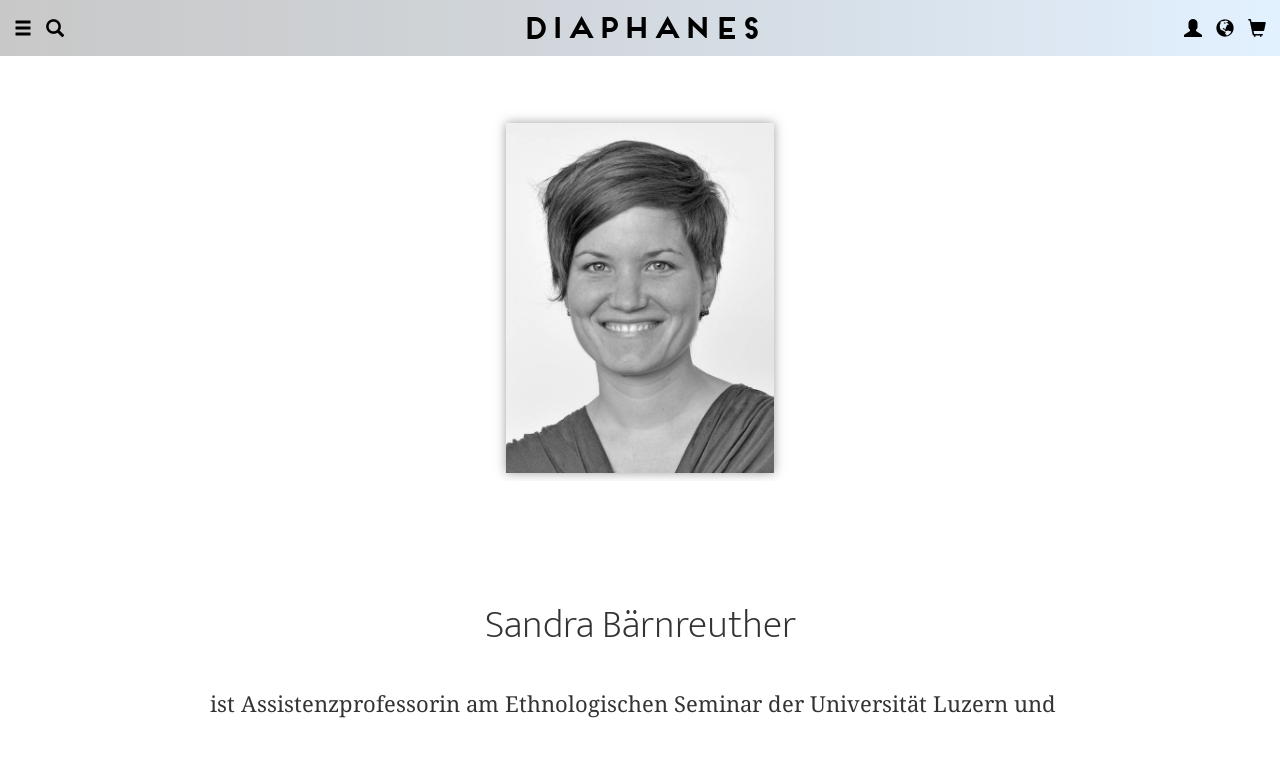

--- FILE ---
content_type: application/javascript
request_url: https://diaphanes.net/js_NE/d_service.js?v=13
body_size: 5192
content:
/**
 * build by rantoni 2011
 * 
 * service functions for diaphanes shop
 * 
 */

$(document).ready(function() {
	d_service_check_bestellung();
	// d_service_check_and_cover();
	d_service_check_cover_bestellung();
	d_service_check_bestelluebersicht();
	//Count Cart Items
	ne_service_update_carditems();
});

function d_service_isLightbox(){
	return $('BODY.df-lightbox').length > 0;
}

function d_service_check_and_cover(){
	$.get(URLBASE + 'service/checklogin', function(data) {
		if (data == 1){
			d_service_uncover_bestellung();
		} else {
			d_service_cover_bestellung();
		}
	});
	
}

// prüft ob der Warenkorb leer ist
function d_service_check_bestelluebersicht(){
	console.log('d_service_check_bestelluebersicht', $('.js-card-empty').length  );
	d_service_remove_error('chk_bestelluebersicht');
	if ($('.js-card-empty').length > 0){
		d_service_set_error('chk_bestelluebersicht');
		$('#card').find('li').addClass('alert-danger');
	} else {
		d_service_remove_error('chk_bestelluebersicht');
		$('#card').find('li').removeClass('alert-danger');
	}
}

function d_service_check_bestellung(){
	var isLightbox = ($('BODY.df-lightbox').length) ? true : false;
	
	if (isLightbox) {
		if (parent.$('.divinshop').length <= 0) {
			$('.shoponly').remove();
			$('.notinshop').show();
		} else {
			$('.shoponly').show();
			$('.notinshop').remove();
		}
	} else {
		if ($('.divinshop').length <= 0) {
			$('.shoponly').remove();
			$('.notinshop').show();
		} else {
			$('.shoponly').show();
			$('.notinshop').remove();
		}
	}
	
	if ($('#divinregistry').length > 0 ) {
		$('.noregistry').remove();
	} 
	
	//if ($('#divlieferadresse').length <= 0 ){$('.lieferonly').remove();}
	//if ($('#smallanmeldung').length <= 0 )	{$('.smallonly').remove();}
	//if ($('#divanmeldung').length <= 0 )	{$('.bigonly').remove();}
	//$('#spalte2').masonry( 'reload' );
	//reloadMasonry('#spalte2');
}

function d_service_load_smallcard(){
	if ($('#d-warenkorb').length){
		$.get(URLBASE + 'service/divsmallcard', function(data) {
			$('#smallcard-autorenrabatt').remove();
			$('#d-warenkorb .d-box-off').html(data);
			$('#spalte2').masonry( 'reload' );
			if ($('#smallcard-autorenrabatt').length){
				$('#smallcard-header').after($('#smallcard-autorenrabatt'));
			}
			if ($('.emptycard').length){
				$('#d-warenkorb .d-box-icon-less').trigger('click');
			} else {
				$('#d-warenkorb .d-box-icon-more').trigger('click');
			}
		});
	}
}

function ne_service_update_carditems() {
	if ($('SPAN#js-cart-items').length) {
		//Count Cart Items
		$.ajax({
			url: URLBASE + 'service/ajaxCardCount',
			success: function(data) {
				var cartItems = (data > 0) ? data : '';
				$('SPAN#js-cart-items').text(cartItems);
			}
		});
	}
}

function openModal(target) {
	$('#df-modal').load(target, function() {
		$(this)
			.modal({
				backdrop: 'static',
				keyboard: false
			})
			.modal('show');
	});
	
}



function d_service_load_card() {
	var isLightbox = ($('BODY.df-lightbox').length) ? true : false;
	if (isLightbox) {
		if (parent.$('#card').length) {
			$.get(URLBASE + 'service/divcard', function(data) {
				parent.$('#card').html(data);
				//d_service_check_bestellung();
			});
		}
	} else {
		if ($('#card').length) {
			$.get(URLBASE + 'service/divcard', function(data) {
				$('#card').html(data);
				// prüft ob der Warenkorb leer ist
				d_service_check_bestelluebersicht();
				//d_service_check_bestellung();
			});
		}
	}
}

function d_service_load_kontakt(nachricht){
	$.get(URLBASE + 'service/divkontaktinfo', function(data) {
		$('#divkontaktform').html(data);
		$('#js-submit-kontaktform').hide();
		$('#js-close-kontaktform').toggleClass('btn-default btn-primary');
	});
}

function d_service_load_rezensionen(){
	$.get(URLBASE + 'service/divrezensioneninfo', function(data) {
		$('#divrezensionen').replaceWith(data);
	});
}

function d_service_handle_gfm(nachricht){
	$.get(URLBASE + 'autor/divgfminfo', function(data) {
		$('#divgfmform').after(data);
		$('#divgfmform').remove();
		//d_service_replace_div('divsmalldigital');
		//$('#divsmallanmeldung').trigger('click');
	});
}

function d_service_handle_logoutlogin_gfm(){
	if ($('#divgfmintro').length)
	{
		// console.log('#divgfmintro FOUND');
		$('#divgfmform').remove();
		$('#divgfminfo').remove();
		$.get(URLBASE + 'autor/divgfmintro', function(data) {
			$('#divgfmintro').replaceWith(data);
		});
		$.get(URLBASE + 'autor/divgfmform', function(data) {
			$('#divgfmintro').after(data);
		});
	} else {
		return;
		//console.log('#divgfmintro NOT FOUND');
	}
}


function d_service_load_rights(nachricht){
	if ($('#divrightsinfo').length)
	{
		$.get(URLBASE + 'service/divrightsinfo', function(data) {
			$('#divrightsinfo').replaceWith(data);
			$('#divrightsinfonachricht_nachricht').html(nachricht);
		});
	}
	else if ($('#divrightsform').length)
	{
		$.get(URLBASE + 'service/divrightsinfo', function(data) {
			$('#divrightsform').parent().append(data);
			$('#divrightsinfonachricht_nachricht').html(nachricht);
		});
	}
}

function d_service_load_adressbuch(){
	if ($('#divadressbuch').length){
		$.get(URLBASE + 'service/divadressbuch', function(data) {
			$('#divadressbuch').replaceWith(data);
			parent.$.fancybox.update();
		});
	}
}


function d_service_load_lieferadresseform(){
	if ($('#divlieferadresse').length){
		$.get(URLBASE + 'service/divlieferadresseform', function(data) {
			$('#divlieferadresse').replaceWith(data);
			d_service_check_bestellung();
		});
	}
}

function d_service_load_versandform() {
	var isLightbox = ($('BODY.df-lightbox').length) ? true : false;
	if (isLightbox) {
		if (parent.$('#versandform').length) {
			$.get(URLBASE + 'service/divversandform', function(data) {
				parent.$('#versandform').html(data);
			});
		}
	} else {
		if ($('#versandform').length) {
			$.get(URLBASE + 'service/divversandform', function(data) {
				$('#versandform').html(data);
			});
		}
	}
}

function d_service_load_zahlungsart() {
	var isLightbox = ($('BODY.df-lightbox').length) ? true : false;
	if (isLightbox) {
		if (parent.$('#divzahlungsart').length){
			$.get(URLBASE + 'service/divzahlungsart', function(data) {
				parent.$('#divzahlungsart').replaceWith(data);
			});
		}
	} else {
		if ($('#divzahlungsart').length){
			$.get(URLBASE + 'service/divzahlungsart', function(data) {
				$('#divzahlungsart').replaceWith(data);
			});
		}
	}
}

function d_service_load_divadresse(adressetype){
	if ($('#div'+adressetype).length){
		$.get(URLBASE + 'service/divadresse/'+adressetype, function(data) {
			$('#div'+adressetype).replaceWith(data);
			d_service_check_bestellung();
		});
	}
}

function d_service_load_divlieferadresse(){
	$.get(URLBASE + 'service/divlieferadresse', function(data) {
		if (d_service_isLightbox()){
			parent.$('#divlieferadresse').replaceWith(data);
		} else {
			$('#divlieferadresse').replaceWith(data);
		}
		d_service_check_cover_bestellung();
	});
}
function d_service_load_divrechnungsadresse(){
	$.get(URLBASE + 'service/divrechnungsadresse', function(data) {
		if (d_service_isLightbox()){
			parent.$('#divrechnungsadresse').replaceWith(data);
		} else {
			$('#divrechnungsadresse').replaceWith(data);
		}
	});
}

function d_service_load_anmeldungform(){
	if ($('#divanmeldung').length){
		$.get(URLBASE + 'service/divanmeldungform', function(data) {
			$('#divanmeldung').replaceWith(data);
			d_service_check_bestellung();
			//$('#spalte2').masonry( 'reload' );
			//d_diaphanes_set_navi_hover('#divanmeldung');
		});
	} else if ($('#divsmallanmeldung').length) {
		$.get(URLBASE + 'service/divsmallanmeldungform/open', function(data) {
			$('#divsmallanmeldung').replaceWith(data);
			d_service_check_bestellung();
			//$('#spalte2').masonry( 'reload' );
			//d_diaphanes_set_navi_hover('#divsmallanmeldung');
		});
	}
}
function d_service_passwort_vergessen(data){
	if (!data) data = '';
	if ($('#divanmeldung').length){
		$.get(URLBASE + 'service/divpasswortvergessenform/'+data, function(data) {
			$('#divanmeldung').replaceWith(data);
			$('#divpasswortvergessen').attr('id','divanmeldung');
		});
	} else if ($('#divsmallanmeldung').length) {
		$.get(URLBASE + 'service/divsmallpasswortvergessenform/'+data, function(data) {
			$('#divsmallanmeldung').replaceWith(data);
			$('#divsmallpasswortvergessen').attr('id','divsmallanmeldung');
		});
	}
}
function d_service_passwort_vergessen_close(){
	d_service_load_anmeldungform();
}

function d_service_load_anmeldung(){
	if ($('#divanmeldung').length){
		$.get(URLBASE + 'service/divanmeldung', function(data) {
			$('#divsmallanmeldung').replaceWith(data);
			//d_diaphanes_set_navi_hover('#divanmeldung');
			d_service_check_bestellung();
		});
	} else if ($('#divsmallanmeldung').length) {
		$.get(URLBASE + 'service/divsmallanmeldungform', function(data) {
			$('#divsmallanmeldung').replaceWith(data);
			d_service_check_bestellung();
			$('#spalte2').masonry( 'reload' );
			//d_diaphanes_set_navi_hover('#divsmallanmeldung');
		});
	}
}

function d_service_buy(format_id,number){
	number = typeof(number) != 'undefined' ? number : $('#number_'+format_id).val();
	if (typeof(number) != 'undefined' ) {
		url = URLBASE + 'service/cardset/'+format_id+'/'+number;
	} else {
		url = URLBASE + 'service/cardbuy/'+format_id;	
	}

	$.get(url, function(data) {
		//Count Cart Items
		ne_service_update_carditems();
		
		//Show Modal Buy
		openModal(URLBASE + 'service/modal/buy/format/' + format_id);
	});
	return false;
}

function d_service_login(type){
	//Show Modal Login
	openModal(URLBASE + 'service/modal/login' + (type?'/omt|' + type:''));
	//openModal(URLBASE + 'service/modal/login');
}

function d_service_buy_book(projekt_id,number){
	number = typeof(number) != 'undefined' ? number : $('#number_'+projekt_id).val();
	if (typeof(number) != 'undefined' ) {
		url = URLBASE + 'service/cardsetbook/'+projekt_id+'/'+number;
	} else {
		url = URLBASE + 'service/cardbuybook/'+projekt_id;	
	}
	
	$.get(url, function(data) {
		d_service_load_smallcard();
	});
	return false;
}

function d_service_set(format_id,number,simple){
	number = typeof(number) != 'undefined' ? number : $('#number_'+format_id).val();
	url = URLBASE + 'service/cardset/'+format_id+'/'+number;
	$.get(url, function(data) {
		if ( typeof(simple) == 'undefined' || simple != 1){
			$.get(URLBASE + 'service/checklogin', function(data) {
				if ($('#anmeldung').length || data != 1){
					d_service_load_anmeldungform();
				}		
			});
			d_service_load_card();
			d_service_load_versandform();
			d_service_load_zahlungsart();
		}
	});
	return false;
}

function d_service_add_buy(format_id,simple){
	d_service_set(format_id,$('#number_'+format_id).val(),simple);
}

function d_service_del_buy(format_id){
	d_service_set(format_id,0);
}

function d_service_set_lbaddition(format_id,number,simple){
	var inShop = (parent.$('BODY.df-service-bestellung').length) ? true : false;
	console.log(inShop);
	
	number = typeof(number) != 'undefined' ? number : $('#number_'+format_id).val();
	url = URLBASE + 'service/cardset/'+format_id+'/'+number;
	
	$.get(url, function(data) {
		if ( typeof(simple) == 'undefined' || simple != 1){		
			$.get(URLBASE + 'service/divwarenkorb', function(data) {
				$('#warenkorbuebersicht').replaceWith(data);
				parent.$.fancybox.update();
			});
			
			if (inShop) {
				d_service_load_card();
				d_service_load_versandform();
				d_service_load_zahlungsart();
			}
		}
	});
	return false;
}

function d_service_add_buy_lbaddition(format_id,simple){
	d_service_set_lbaddition(format_id,$('#number_'+format_id).val(),simple);
}

function d_service_del_buy_lbaddition(format_id){
	d_service_set_lbaddition(format_id,0);
	
}

function d_service_set_cardaddition(key,number,simple){
	number = typeof(number) != 'undefined' ? number : $('#cardaddition_'+key).val();
	url = URLBASE + 'service/cardadditionset/'+key+'/'+number;
	
	$.get(url, function(data) {
		if ( typeof(simple) == 'undefined' || simple != 1){
			d_service_load_card();
			d_service_load_versandform();
		}
	});
	return false;
}

function d_service_add_cardaddition(key,simple){
	d_service_set_cardaddition(key,$('#cardaddition_'+key).val(),simple);
}

function d_service_del_cardaddition(key){
	d_service_set_cardaddition(key,0,0);
}

function d_service_versand(){
	format_id = $('INPUT[name=versandart]:checked').val();
	$.post(URLBASE + 'service/changeversand/'+format_id, function(data) {
		d_service_load_card();
	});
	return false;
}

function d_service_init_form(form_id){
	$("#"+form_id+" input").each(function(i){
		d_service_init_input_field($(this).attr('id'));
	}); 
	$("#"+form_id+" select").each(function(i){
		d_service_init_select_field($(this).attr('id'));
	}); 
	$("#"+form_id+" textarea").each(function(i){
		d_service_init_input_field($(this).attr('id'));
	}); 
}

function d_service_reset_form(form_id){
	$("#"+form_id+" input").each(function(i){
		if (! $(this).hasClass('dontreset')){
			$(this).val('');
		}
	}); 
	$("#"+form_id+" select").each(function(i){
		if (! $(this).hasClass('dontreset')){
			$(this).val('');
		}
	}); 
	$("#"+form_id+" textarea").each(function(i){
		if (! $(this).hasClass('dontreset')){
			$(this).val('');
		}
	}); 
	d_service_init_form(form_id);
}

function d_service_validate_form(form_id){
	var validate = true;
	switch(form_id)
	{
	case 'smallanmeldung':
	case 'registrierung':
		if (		$("#"+form_id+"_passwort").length > 0 
				&&  $("#"+form_id+"_passwortkontrolle").length > 0 
				&&  $("#"+form_id+"_passwort").val() != $("#"+form_id+"_passwortkontrolle").val() ){
			validate = false;
			$("#"+form_id+"_passwort").addClass('alert-danger');
			$("#"+form_id+"_passwortkontrolle").addClass('alert-danger');
		}
		break;
	case 'anmeldung':
		console.log(form_id);
		/*
//		
		login = $("#"+form_id+" input:radio:checked").val();
		if (!login){
			$("#"+form_id+" .js-check-radio").parent().css('background-color','MistyRose');
			validate = false;
			$("#"+form_id+"_passwort").removeClass('js-required');
		} else {
			$("#"+form_id+" .js-check-radio").parent().css('background-color','');
			if (login == 0 ){
				$("#"+form_id+"_passwort").addClass('js-required');
			} else {
				$("#"+form_id+"_passwort").removeClass('js-required');
				$("#"+form_id+"_passwort").parent().css('background-color','');
			}
		}
		*/
		break;
	case 'form_rezensionen': 
		// das muss asycron laufen 
		if (!d_service_submit_form_async('lieferadresse')){
			validate = false;
		}
		if (form_id == 'form_rezensionen') {
			if ($("#table_rezensionen > li").length <= 0){
				validate = false;
				$('#rezension_titel').addClass('alert-danger');
			} else {
				$('#rezension_titel').removeClass('alert-danger');
			}
		}
		break;
	case 'kontaktform':
		d_service_unload_div('divkontaktinfo');
		d_service_unload_div('divkontaktinfonachricht');
		break;
		
	case 'rightsform':
		d_service_unload_div('divrightsinfo');
		d_service_unload_div('divrightsinfonachricht');
		break;
		
	case 'newsletter':
		 //$('#divnewsletter_msg').hide();
		 $('#divnewsletter-error').show();
		 break;
	}
	$("#"+form_id+" .js-required").each(function(i){
		var name = $(this).attr('name');
		var init = initials[name];
		$(this).val($.trim($(this).val()));
		if ($(this).val() == init || $.trim($(this).val()) == '' ){
			validate = false;
			$(this).addClass('alert-danger');
		}
	});
	$("#"+form_id+" .js-val-email").each(function(i){
		if (!d_service_validate_email($(this).val())){
			validate = false;
			$(this).addClass('alert-danger');
		}
	});
	$("#"+form_id+" .js-val-number").each(function(i){
		if (!d_service_validate_number($(this).val())){
			validate = false;
			$(this).addClass('alert-danger');
		}
	});
	$("#"+form_id+" .js-chk-required").each(function(i){
		if (! $(this).is(':checked')){
			validate = false;
			$(this).closest('LI').addClass('alert-danger');
		} else {
			$(this).closest('LI').removeClass('alert-danger');
		}
	});
	if ($("#"+form_id+" .js-check-equal-pass").length){
		var tmpVal = '';
		$("#"+form_id+" .js-check-equal-pass").removeClass('alert-danger');
		$("#"+form_id+" .js-check-equal-pass").each(function(i){
			if (tmpVal == ''){
				tmpVal = $(this).val();
			} 
			if (tmpVal != $(this).val()){
				validate = false;
				$("#"+form_id+" .js-check-equal-pass").addClass('alert-danger');
			}
		});
	}
	// No HTML in the Formular allowed
	showalert = false;
	$("#"+form_id+" input"+",#"+form_id+" textarea").each(function(i){
		if ($(this).val().match(/<(\w+)((?:\s+\w+(?:\s*=\s*(?:(?:"[^"]*")|(?:'[^']*')|[^>\s]+))?)*)\s*(\/?)>/)) {
			validate	= false;
			showalert	= true;
			$(this).addClass('alert-danger');
		}
	});
	if (showalert){
		d_alertErrorCode(1004);
	}
	if (validate){
		$("#"+form_id+" .js-check-initials").each(function(i){
			var name = $(this).attr('name');
			var init = initials[name];
			if ($(this).val() == init){
				 $(this).val('');
			}
		});
	}
	if(validate) {
		d_service_remove_error(form_id);
	} else {
		d_service_set_error(form_id);
	}
	return validate;
}

function d_service_handlediv_after_submit(form_id,data){
	type = $("#"+form_id).attr( 'action' );
	console.log('d_service_handlediv_after_submit');
	console.log(form_id);
	switch(form_id)
	{
	case 'smallanmeldung':
		console.log(data);
		console.log( $('#smallanmeldung input[name="login"]').length );
		var l = $('#smallanmeldung input[name="login"]').val() ;
		if (l >= 0 && data == 'success'){ // wenn login Status != -1 (hier wird nur die E-Mail überprüft) und success vorliegt Seite neu laden
			localStorage.setItem('loginReload',true);
			location.reload(); 
		} else {
			$.get(URLBASE + 'service/divsmallanmeldung', function(data) {
				d_service_handlelogin();
				$('#divsmallanmeldung').replaceWith(data);
				return false;
			});
			
		}
		
		break;
	case 'spracheinstellungen':
		console.log(data);
		location.reload(); 
		break;
	case 'registrierung':
		console.log(data);
		console.log( $('#registrierung input[name="login"]').length );
		var l = $('#registrierung input[name="login"]').val() ;
		if (l >= 0 && data == 'success'){ 
			d_service_replace_div('divanmeldung');
			d_service_replace_div('divregistrierung');
		}
		
		break;
	case 'anmeldung':
		$.get(URLBASE + 'service/divanmeldung', function(data) {
			d_service_handlelogin();
			$('#divanmeldung').replaceWith(data);
			d_service_load_divlieferadresse();
			d_service_load_zahlungsart();
			d_service_load_versandform();
			d_service_load_card();
			d_service_replace_div('divregistrierung');
			d_service_uncover_bestellung();
			d_service_replace_div('divkaufen');
			return false;
		});
		
		break;
	case 'lieferadresse':
		d_service_load_divlieferadresse();
		d_service_load_divrechnungsadresse();
			//d_diaphanes_set_navi_hover('#divlieferadresse');
		d_service_load_card();
		d_service_load_versandform();
		//d_service_load_adressbuch();
		d_service_load_zahlungsart();
		d_service_uncover_bestellung();
		break;
	case 'rechnungsadresse':
		d_service_load_divlieferadresse();
		d_service_load_divrechnungsadresse();

		//d_diaphanes_set_navi_hover('#divrechnungsadresse');
		d_service_load_divlieferadresse();
		d_service_load_card();
		d_service_load_versandform();
		//d_service_load_adressbuch();
		d_service_load_zahlungsart();
		break;
	case 'addadresse':
		d_service_load_adressbuch();
		//d_service_check_bestellung();
		break;
	case 'zahlungsart':
		d_service_replace_div('divzahlungsart');
		d_service_replace_div('divpayone');
		break;
	case 'form_filter':
		break;
	case 'form_rezensionen':
		d_service_load_rezensionen();
		d_service_reset_form('form_rezensionen');
		//d_service_replace_div('divrezensionen');
		//d_service_replace_div('divsmallrezensionen');
		//d_service_show_div('divrezensionen_status');
		break;
	case 'passwortvergessen':
		if (data == 1){
			d_service_passwort_vergessen(data);
		} else {
			d_service_passwort_vergessen_close();
		}
		break;
	case 'passwortaendern':
		$.get(URLBASE + 'service/divpasswortaendernform/'+data, function(data) {
			//$('#divpasswortaendern').replaceWith(data);
			return false;
		});
		break;
	case 'kontoloeschen':
		if (data == 2) { // Konto ist gelöscht 
			location.href = URLBASE + 'service/registrieren';
			return false;
		}
		$.get(URLBASE + 'service/divkontoloeschenform/'+data, function(data) {
			$('#divkontoloeschen').replaceWith(data);
			return false;
		});
		
		break;
	case 'kontaktform':
		nachricht = $('#kontaktform_nachricht').val();
		d_service_load_kontakt(nachricht);
		d_service_reset_form('kontaktform');
		break;
	case 'gfmform':
		d_service_handle_gfm();
		break;
	case 'rightsform':
		nachricht = $('#rightsform_nachricht').val();
		d_service_load_rights(nachricht);
		d_service_reset_form('rightsform');
		break;
	case 'newsletter':
		console.log(data);
		/*
		if (data == 1){
			$('FORM#newsletter').replaceWith('<div class="df-box-article"><p>' + d_service_newsletter_anmelden_text + '</p></div>');
		} else if(data == 0) {
			$('FORM#newsletter').replaceWith('<div class="df-box-article"><p>' + d_service_newsletter_abmelden_text + '</p></div>');
		}
		*/
		break;
	case 'smallnewsletter':
		console.log(data);
		var d = JSON.parse(data);
		$('#smallnewsletter').hide();
		$('#js-newsletter-msg-ul').show();
		$('#js-newsletter-msg-div').html(d.msgMsg);
		$('#js-submit-newsletter').hide();
		break;
	case 'merkenliste':
		//jAlert(d_service_msg_merkenliste);
		break;
	case 'newsletterfull':
		//jAlert(d_service_msg_newsletterfull);
		break;
	case 'filterfull':
		//jAlert(d_service_msg_filterfull);
		break;
	default:
		if (form_id.substring(0, 8) == 'adresse_'){
			$.get(URLBASE + 'service/divadresse/'+form_id, function(data) {
				$('#div'+form_id).replaceWith(data);
				parent.$.fancybox.update();
				d_service_load_divlieferadresse();
				d_service_load_divrechnungsadresse();
				d_service_load_card();
				d_service_load_versandform();
				d_service_load_zahlungsart();
				d_service_replace_div('divkaufen');
				return false;
			});
		} 
	}
	return false;
}
function d_service_handlediv_after_submit_error(form_id,data){
	switch(form_id)
	{
	case 'smallanmeldung':
	case 'anmeldung':
		d_service_unload_div('divfilter');
		console.log(data);
		if (data == 0){
			 code = 1001;
s		} else if (data == 1){
			 code = 1002;
		} else {
			 code = 1003;
		}
		d_getErrorCode(code, function (text) { 
			console.log('showERROR code');
			$('#divsmallanmeldung').find('.alert').addClass( 'alert-danger' ); 
			$('#divsmallanmeldung').find('.alert .df-box-paragraph').html( text ); 
		} );
		break;
	case 'gfmform':
		var e = data.split("_"); 
		d_alertErrorCode(e[1]);
		break;
	default:
		console.log('No handling defined in d_service_handlediv_after_submit_error for ' + form_id);
	}
	return false;
}

function d_service_adresse_add(){
	$.get(URLBASE + 'service/divaddadresseform', function(data) {
		$('#divaddadresse').replaceWith(data);
		parent.$.fancybox.update();
		return false;
	});
	return false;
}

function d_service_adresse_edit(form_id){
	switch(form_id)
	{
	case 'lieferadresse':
		d_service_load_lieferadresseform();
		return false;
		break;
	case 'rechnungsadresse':
		$.get(URLBASE + 'service/divrechnungsadresseform', function(data) {
			$('#divrechnungsadresse').replaceWith(data);
			return false;
		});
		break;
	default:
		$.get(URLBASE + 'service/divadresseform/'+form_id, function(data) {
			$('#div'+form_id).replaceWith(data);
			parent.$.fancybox.update();
			return false;
		});
		break;
	}
	return false;
}

function d_service_adresse_del(form_id,confirmtext){
	var r = confirm(confirmtext);
	if (r == true) {
		d_service_adresse_del_real(form_id);
	}
	/*
	jConfirm(confirmtext,'',function(r){
			if (r) {d_service_adresse_del_real(form_id);} 
		});
	*/
}
	
function d_service_adresse_del_real(form_id){
	switch(form_id)
	{
	case 'lieferadresse':
		$.get(URLBASE + 'service/deladresse/lieferadresse', function(data) {
			d_service_replace_div('divlieferadresse');
			// d_service_load_lieferadresseform();
			d_service_load_card();
			d_service_load_versandform();
			d_service_load_adressbuch();
			return false;
		});
		break;
	case 'rechnungsadresse':
		$.get(URLBASE + 'service/deladresse/rechnungsadresse', function(data) {
			//d_service_load_rechnungsadresseform();
			d_service_replace_div('divrechnungsadresse');
			d_service_load_card();
			d_service_load_versandform();
			d_service_load_adressbuch();
			return false;
			
			/*
			d_service_load_card();
			d_service_load_versandform();
			d_service_load_adressbuch();
			return false;
			*/
		});
		break;
	default:
		if (form_id.substring(0, 8) == 'adresse_'){
			$.get(URLBASE + 'service/deladresse/'+form_id, function(data) {
				if (data == 'lieferadresse' || data == 'rechnungsadresse'){
					d_service_replace_div('divlieferadresse');
					d_service_replace_div('divrechnungsadresse');
					d_service_load_card();
					d_service_load_versandform();
				} 
				d_service_load_adressbuch();
				return false;
			});
		} else {
			console.log('No handling defined in d_service_handlediv_after_submit for ' + form_id);
		}
		break;
	}
	return false;
}

function d_service_adresse_to_lieferadresse(adresse_id){
	$.get(URLBASE + 'service/changeadresse/lieferadresse/'+adresse_id, function(data) {
		d_service_load_adressbuch();
		d_service_load_card();
		d_service_load_versandform();
		d_service_load_zahlungsart();
		d_service_replace_div('divlieferadresse');
		d_service_replace_div('divrechnungsadresse');
		return false;
	});
	
}

function d_service_adresse_to_rechnungsadresse(adresse_id){
	$.get(URLBASE + 'service/changeadresse/rechnungsadresse/'+adresse_id, function(data) {
		d_service_load_adressbuch();
		d_service_replace_div('divrechnungsadresse');
		d_service_load_card();
		d_service_load_versandform();
		d_service_load_zahlungsart();
		return false;
	});
}

function d_service_submit_form_zahlungsart(){

	var sel = $('#z_art').val();
	if (sel){
		window['pepr_payone_' + sel + '_check']();
	} else {
		d_service_submit_form('zahlungsart');
	}
	
}

function d_service_check_all(url){
	d_service_submit_form_zahlungsart();
	d_service_submit_form('anmeldung');
	d_service_submit_form('lieferadresse');
	d_service_submit_form('rechnungsadresse');
	pepr_watchdog('CHECK ALL');
	$('body').ajaxStop(function() {
		// console.log(url);
		setTimeout(function(){
			if (d_service_var_errors.length <= 0){
				$(location).attr('href',url);
			} else {
				console.log('ERROR: ' + d_service_var_errors.length);
			}
		}, 500 ); 
		
	});
}

function d_service_logout(){
	$.get(URLBASE + 'service/logout', function(data) {
		d_service_handlelogout();
		location.reload();
		return false;
	});
}

function d_service_handlelogin(){
	$('.show_not_loggedin').hide();
	$('.show_loggedin').show();
	// Throw custom events
	$(document).trigger('d_login',[true]);
}

function d_service_handlelogout(){
	$('.show_not_loggedin').show();
	$('.show_loggedin').hide();
	// Throw custom events
	$(document).trigger('d_logout',[true]);
}

function d_service_logout_url(url){
	$.get(URLBASE + 'service/logout', function(data) {
		d_service_load_anmeldungform();
		$(location).attr('href',url);
	});
}

function d_service_cover_bestellung(){
	$( document ).ajaxStop(function() {
		setTimeout( function(){ d_service_uncover_bestellung(); }, 500 ); 
	});
	d_service_check_cover_bestellung();
//	d_service_check_cover_bestellung();
}

function d_service_uncover_bestellung(){
	$( document ).ajaxStop(function() {
		setTimeout( function(){ d_service_uncover_bestellung(); }, 500 ); 
	});
	d_service_check_cover_bestellung();
}

function d_service_check_cover_bestellung(){
	var loggedIN = false;
	var hasLieferadresse = false;
	if (d_service_isLightbox()){
		loggedIN = parent.$('.js-u').length > 0;
		hasLieferadresse = parent.$('.js-has-lieferadresse').length > 0;
	} else {
		loggedIN = $('.js-u').length > 0;
		hasLieferadresse = $('.js-has-lieferadresse').length > 0;
	}
	if ( loggedIN ) {
		boxUnCover('divlieferadresse');
	} else {
		boxCover('divlieferadresse');
	}
	console.log('js-has-lieferadresse - ' + hasLieferadresse );
	if ( hasLieferadresse ){
		boxUnCover('divrechnungsadresse');
		boxUnCover('versandart');
		boxUnCover('divzahlungsart');
		boxUnCover('bestelluebersicht');
		boxUnCover('divregistrierung');
		boxUnCover('divkaufen');
	} else {
		boxCover('divrechnungsadresse');
		boxCover('versandart');
		boxCover('divzahlungsart');
		boxCover('bestelluebersicht');
		boxCover('divregistrierung');
		boxCover('divkaufen');
	}
}

/*
 * neue Funktion löst den Kauf auf auf der Kasse ( 'Jetzt kaufen' Button )
 */
function d_service_buynow(){
	console.log('BUY NOW!');
	// lieferadresse, wenn noch nicht ausgelöst dann abschicken
	if ($('#lieferadresse').length > 0){
		d_service_submit_form('lieferadresse');
	}
	d_service_versand();
	d_service_submit_form_zahlungsart();
	d_service_submit_form_agb();
	d_service_submit_form('newsletter');
	// Registrierungsformular nur abschicken, wenn es auch gefüllt ist
//	if ($('#registrierung').length > 0 && $('#registrierung_passwort').val() != '' ){
		d_service_submit_form('registrierung');
//	}
	console.log('d_service_buynow FINISH 1');
	console.log(d_service_var_errors.length);
	$( document ).one("ajaxStop", function() {
		console.log('d_service_buynow FINISH 2');
		if (d_service_var_errors.length <= 0){
			d_init_bestellung();
		} else {
			console.log('ERROR: ' + d_service_var_errors.length);
			console.log(d_service_var_errors);
		}
	}); 
}

function jAlert(a){
	console.log(jAlert);
	console.log(a);
}


function d_service_submit_form_agb(){
	console.log('d_service_submit_form_agb');
	
	if ($('#chk_agb').prop('checked') ){
		$('#chk_agb').closest('LI').removeClass('alert-danger');
		d_service_remove_error('chk_agb');
	} else {
		$('#chk_agb').closest('LI').addClass('alert-danger');
		d_service_set_error('chk_agb');
	}
	
	if ($('#chk_dsgvo').prop('checked') ){
		$('#chk_dsgvo').closest('LI').removeClass('alert-danger');
		d_service_remove_error('chk_dsgvo');
	} else {
		$('#chk_dsgvo').closest('LI').addClass('alert-danger');
		d_service_set_error('chk_dsgvo');
	}
}
  